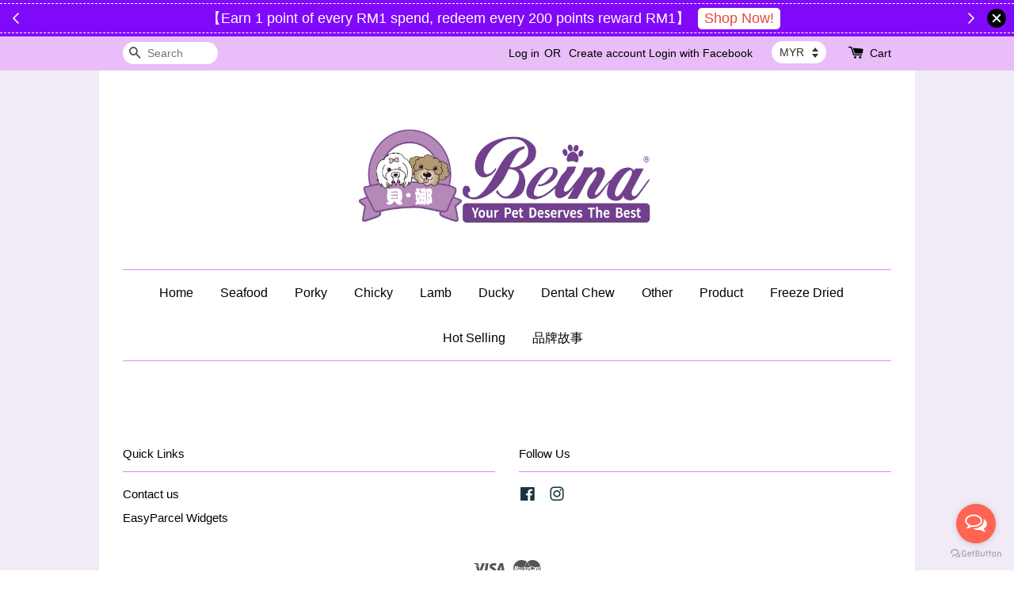

--- FILE ---
content_type: application/javascript; charset=UTF-8
request_url: https://apps.easystore.co/instagram-feed/script.js?shop=bonedogtreats.easy.co&t=1755457333
body_size: 19816
content:

    var instafeed = [{"link":"https:\/\/www.instagram.com\/p\/DKMZuX7yL4O\/","caption":"Beina\uff0c\u4e00\u8d77\u957f\u5927\u7684\u5473\u9053\n\u662f\u4ece\u4e00\u5757\u96f6\u98df\u3001\u4e00\u53e3\u9c9c\u98df\u5f00\u59cb\u7684\u9ed8\u5951\uff0c\n\u66f4\u662f\u4f60\u966a\u6bdb\u5b69\u8d70\u8fc7\u6bcf\u4e2a\u65e5\u5b50\u7684\u5370\u8bb0\u3002\n\n\u5e26\u7740\u5b9d\u8d1d\u6765\u89c1\u4e00\u9762\u5427\n#petexpo2025 #petexpomalaysia","img_url":"https:\/\/scontent-sin11-1.cdninstagram.com\/v\/t51.75761-15\/501383898_18403843318111823_2829424493188357962_n.jpg?stp=dst-jpg_e35_tt6&_nc_cat=104&ccb=1-7&_nc_sid=18de74&_nc_ohc=JeAL-kPsyIsQ7kNvwFZ1Il6&_nc_oc=AdlFzluBraJWUw77DzbuJl6uF2LdNvbG0PFDb5tl2Z-2beOXlmMi-AMqKV14iLME7R0&_nc_zt=23&_nc_ht=scontent-sin11-1.cdninstagram.com&edm=AM6HXa8EAAAA&_nc_gid=gFLKwLZkN51sAX4to1mAeQ&oh=00_AfXQltE6G15sj3OZYecBg3nWoQlE3vpGblQIX-TCYSrNJg&oe=68A7F455","count_like":"","count_comment":""},{"link":"https:\/\/www.instagram.com\/p\/DJkKpT7Twaf\/","caption":"\u6211\u4eec\u51b3\u5b9a\u4e00\u8def\u628a\u7231\u5fc3\u624b\u4f5c\uff0c\u5f00\u5230\u5357\u5883\u53bb\u3002\n\u8fd9\u4e00\u8f66\u96f6\u98df\u662f\u771f\u7684\u300c\u72d7\u300d\u3002\n\n\ud83d\udccd\u65b0\u5c71\u7684\u6bdb\u5c0f\u5b69\u4eec\uff0c\n\u8bf7\u51c6\u5907\u597d\u4f60\u4eec\u7684\u9f3b\u5b50\u548c\u809a\u5b50\u3002\n\n\u6211\u4eec\u5373\u5c06\u7a7a\u964d\u3010Mid Valley Southkey JB\u3011\uff0c\n\u644a\u4f4d2027 \u2014\u2014 \u627e\u5230\u6211\u4eec\n#\u5ba0\u7269\u5c55\n#\u8d1d\u5a1c\u96f6\u98df\u5357\u4e0b\u8bb0\n#\u72d7\u72d7\u7f8e\u98df\u65e5\u8bb0\n#\u65b0\u5c71\u5ba0\u7269\u5c552025\n#\u6bdb\u5c0f\u5b69\u7684\u5feb\u4e50\u4e13\u7ebf","img_url":"https:\/\/scontent-sin6-3.cdninstagram.com\/v\/t51.75761-15\/497598542_18401652895111823_434876701800385342_n.jpg?stp=dst-jpg_e35_tt6&_nc_cat=106&ccb=1-7&_nc_sid=18de74&_nc_ohc=zY9occAWpnoQ7kNvwGDWjr6&_nc_oc=AdnAJbv5Blx3zTF8CSMlcOW_q5wNCBTrGpY48Crr0ZrpB9jC2QCdnDGQOf3KsjAlRPs&_nc_zt=23&_nc_ht=scontent-sin6-3.cdninstagram.com&edm=AM6HXa8EAAAA&_nc_gid=gFLKwLZkN51sAX4to1mAeQ&oh=00_AfWbUnhIltaGEtBzemMrmvnm3E8Ir03ZopD0SIoAEsxcPw&oe=68A7FA4F","count_like":"","count_comment":""},{"link":"https:\/\/www.instagram.com\/p\/DCt-duFyMfo\/","caption":"\ud83d\udca5\u5e74\u672b\u72c2\u6b22\u76db\u5bb4\u6765\u88ad\ud83d\udd25\u2014\u2014Pet Expo JB & Pet Expo KL \u5e74\u5ea6\u5de8\u732e\ud83c\udfc6 \n\n\ud83d\udc3e\u5ba0\u7269\u63a7\u4eec\u6ce8\u610f\u5566\ud83d\udd14\u8fd9\u573a\u53f2\u65e0\u524d\u4f8b\u7684\u5927\u4fc3\u9500\u6d3b\u52a8\u5373\u5c06\u5728\u4e24\u5927\u5ba0\u7269\u76db\u4f1a\u5c55\u5f00 \u2014\u2014 Pet Expo JB \u4e0e Oh My Pet Expo KL \ud83c\udf81 \n\n\u6d3b\u52a8\u4eae\u70b9\u62a2\u5148\u770b\u2604\ufe0f \uff1a\n\u8d85\u4f4e\u6298\u6263\u4f18\u60e0\u4ef7\u683c \ud83c\udf81 - \u4e0d\u5bb9\u9519\u8fc7\u7684\u8d85\u503c\u7279\u4ef7\n\n\u6d3b\u52a8\u65f6\u95f4\u53ca\u5730\u5740\u5982\u4e0b\u23f0 \uff1a\n\ud83d\udd39 Pet Expo JB \ud83d\udccd : Johor Bahru, Malaysia \u65e5\u671f\uff1a29\/11-01\/12\/2024\u3010\u644a\u4f4d\uff1a1213\u3011\n \ud83d\udd38 Pet Expo KL \ud83d\udccd : Kuala Lumpur, Malaysia  \u65e5\u671f\uff1a06-08\/12\/2024\u3010\u644a\u4f4d\uff1a2057\u3011\n\n\u522b\u518d\u72b9\u8c6b\u4e86\u5c0f\u4f19\u4f34\u4eec\ud83d\udc6b \u8d76\u7d27\u70b9\u8d5e\u6536\u85cf\uff0c\u8bbe\u7f6e\u63d0\u9192! \u8ba9\u6211\u4eec\u5e26\u7740\u5fc3\u7231\u7684\u5b9d\u8d1d\u4eec\u5171\u540c\u8fce\u63a5\u8fd9\u5e74\u5ea6\u6700\u6fc0\u52a8\u4eba\u5fc3\u7684\u5927\u805a\u4f1a\ud83e\udd73 \ud83c\udf88\n#\u6cea\u75d5 #\u6cea\u75d5\u6db2 #showmeplus #showmeplus\u6cea\u75d5\u6db2 #showmeplus\u53f0\u6e7e\u54c1\u724c \n\nShow me plus eye vita tear stain remover \nUnprecedented Year-End Mega Sale!\n\nIs anyone interested? \nOnly available at pet expo JB\n& oh my pet expo KL","img_url":"https:\/\/scontent-sin11-1.cdninstagram.com\/v\/t51.75761-15\/468195052_18376723603111823_7165129329984141116_n.jpg?stp=dst-jpg_e35_tt6&_nc_cat=104&ccb=1-7&_nc_sid=18de74&_nc_ohc=MJEREcobwWoQ7kNvwGb6GMN&_nc_oc=Adm-gVuho6jyeMCXlfgo2Hkhn0Nsr9Njt05M77jFSzPLxBfL-sb6UqDdyHwagZqsTMI&_nc_zt=23&_nc_ht=scontent-sin11-1.cdninstagram.com&edm=AM6HXa8EAAAA&_nc_gid=gFLKwLZkN51sAX4to1mAeQ&oh=00_AfWHXt6vm3DuBw9WZPAVuJuYun1zfDBPEfNyBWgi3ZjEEA&oe=68A80E5C","count_like":"","count_comment":""},{"link":"https:\/\/www.instagram.com\/p\/C8YwGwaSre2\/","caption":"Dear paw parents ,Are you planing to visit us ? See you there \ud83e\ude75\n#petexpomalaysia #beinatreats","img_url":"https:\/\/scontent-sin11-2.cdninstagram.com\/v\/t39.30808-6\/448750844_18353853271111823_47572462629158587_n.jpg?stp=dst-jpg_e35_tt6&_nc_cat=108&ccb=1-7&_nc_sid=18de74&_nc_ohc=4hsV8HThIt4Q7kNvwGnEH3d&_nc_oc=AdkhEDOUuWXDQCP8Xa1US8nTPlIbugdJun062OnFfwqcvgmRV4VQdYZoHVWH1XjePjI&_nc_zt=23&_nc_ht=scontent-sin11-2.cdninstagram.com&edm=AM6HXa8EAAAA&_nc_gid=gFLKwLZkN51sAX4to1mAeQ&oh=00_AfUhl22AFaXLtcI66tjyJ3a9c-XsPKAawRFKl-wtIGu9Og&oe=68A7E784","count_like":"","count_comment":""},{"link":"https:\/\/www.instagram.com\/p\/C4hrzFnysNR\/","caption":"\u8d1d\u5a1c\u96f6\u98df\u7684\u54c1\u724c\u6545\u4e8b\uff08\u6211\u4eec\u5341\u5c81\u5566\uff09\n\n\u6211\u4eec\u5341\u5c81\u5566\uff01\u5ba0\u7269\u96f6\u4e16\u754c\u7684\u8001\u54c1\u724c\uff0c\u662f\u4f60\u5b9d\u8d1d\u503c\u5f97\u7684\u9009\u62e9\n\n\u55e8\uff0c\u5927\u5bb6\u597d\uff01\u6211\u662fRachel\uff0c\u8d1d\u5a1c\u96f6\u98df\u7684\u521b\u59cb\u4eba\uff0c\u4e5f\u662f\u70ed\u7231\u5ba0\u7269\u7684\u4e00\u5458\u3002\u4eca\u5929\uff0c\u6211\u8981\u5411\u4f60\u4eec\u5206\u4eab\u6211\u4eec\u54c1\u724c\u7684\u6545\u4e8b\u2014\u2014**\u8d1d\u5a1c\u96f6\u98df**\uff0c\u4e00\u4e2a\u771f\u6b63\u5c5e\u4e8e\u5b9d\u8d1d\u7684\u7f8e\u5473\u5929\u5730\u3002\n\n\u4e00\u3001\u521d\u5fc3\u59cb\u4e8e\u68a6\n\n\u5341\u5e74\u524d\uff0c\u6211\u6000\u63e3\u7740\u4e00\u4e2a\u5c0f\u5c0f\u7684\u68a6\u60f3\uff0c\u90a3\u5c31\u662f\u4e3a\u6bcf\u53ea\u5b9d\u8d1d\u5e26\u6765\u7f8e\u5473\u7684\u5065\u5eb7\u96f6\u98df\u3002\u8d1d\u5a1c\u96f6\u98df\u7531\u6b64\u800c\u751f\uff0c\u5341\u5e74\u7684\u575a\u6301\uff0c\u5341\u5e74\u7684\u78e8\u783a\uff0c\u5982\u4eca\uff0c\u6211\u4eec\u5df2\u7ecf\u6210\u529f\u6ce8\u518c\u5546\u6807\uff0c\u8fd9\u662f\u5bf9\u6211\u4eec\u54c1\u724c\u7684\u8ba4\u53ef\uff0c\u66f4\u662f\u5bf9\u54c1\u8d28\u7684\u575a\u5b88\u3002\u6807\u5fd7\u7740\u8d1d\u5a1c\u96f6\u98df\u7684\u54c1\u724c\u5730\u4f4d\u66f4\u4e3a\u7a33\u56fa\u3002\n\n\u8d1d\u5a1c\u96f6\u98df\uff0c\u8fd9\u4e2a\u540d\u5b57\u4e0d\u4ec5\u4ec5\u4ee3\u8868\u7740\u6211\u4eec\u7684\u54c1\u724c\uff0c\u66f4\u662f\u4e00\u6bb5\u627f\u8f7d\u7740\u72ec\u7279\u60c5\u611f\u7684\u5386\u7a0b\u3002\u4ece2014\u5e74\u521b\u7acb\u81f3\u4eca\uff0c\u6211\u4eec\u5df2\u7ecf\u5728\u5ba0\u7269\u96f6\u98df\u9886\u57df\u8d70\u8fc7\u4e8610\u4e2a\u5e74\u5934\uff0c10\u5e74\u7684\u5386\u53f2\uff0c\u662f\u54c1\u8d28\u548c\u53e3\u7891\u7684\u89c1\u8bc1\u3001\u662f\u5ba0\u7269\u96f6\u98df\u9886\u57df\u7684\u8001\u54c1\u724c\u3002\u5728\u8fd9\u4e2a\u6fc0\u70c8\u7684\u5e02\u573a\u7ade\u4e89\u4e2d\uff0c\u6211\u4eec\u51ed\u501f\u7740\u5bf9\u54c1\u8d28\u7684\u6267\u7740\u548c\u5bf9\u5ba0\u7269\u7684\u70ed\u7231\uff0c\u4e00\u76f4\u8d70\u5230\u4e86\u73b0\u5728\u3002\n\n\u4e8c\u3001\u54c1\u724c\u4e4b\u9b45\n\n\u8d1d\u5a1c\u96f6\u98df\u63d0\u4f9b\u8d85\u8fc750\u79cd\u53e3\u5473\u7684\u81ea\u5236\u98ce\u5e72\u96f6\u98df\uff0c\u6bcf\u4e00\u79cd\u90fd\u662f\u4e3a\u4e86\u8fce\u5408\u4e0d\u540c\u5ba0\u7269\u7684\u559c\u597d\uff0c\u8fd9\u4e2a\u6570\u5b57\u4e0d\u4ec5\u4ee3\u8868\u7740\u4e30\u5bcc\u7684\u9009\u62e9\uff0c\u66f4\u662f\u6211\u4eec\u5bf9\u5b9d\u8d1d\u5473\u857e\u7684\u5c0a\u91cd\u548c\u6311\u6218\u3002\u4e0d\u7ba1\u4f60\u7684\u5b9d\u8d1d\u662f\u559c\u6b22\u9e21\u8089\u3001\u732a\u8089\u3001\u7f8a\u8089\u3001\u9e2d\u8089\u3001\u6d77\u9c9c\u3001\u78e8\u7259\u548c\u72ec\u521b\u7684\u8089\u7c7b\u4e0e\u852c\u83dc\u7684\u642d\u914d\uff0c\u8fd9\u91cc\u90fd\u6709\u5b83\u4eec\u7231\u5403\u7684\u3002\u5b8c\u5168\u6ee1\u8db3\u5b9d\u8d1d\u5bf9\u7f8e\u5473\u7684\u591a\u5143\u9700\u6c42\u3002\u4f60\u7684\u5b9d\u8d1d\u662f\u4e2a\u6311\u5254\u7684\u5c0f\u516c\u4e3b\uff0c\u8fd8\u662f\u4e2a\u72c2\u70ed\u7684\u8089\u98df\u5bb6\uff0c\u8d1d\u5a1c\u96f6\u98df\u90fd\u80fd\u8ba9\u5b83\u627e\u5230\u5c5e\u4e8e\u81ea\u5df1\u7684\u5fc3\u5934\u597d\u3002\n\n\u6211\u4eec\u6df1\u77e5\uff0c\u597d\u7684\u98ce\u5e72\u96f6\u98df\u9700\u8981\u66f4\u591a\u7684\u65f6\u95f4\u4e0e\u7cbe\u529b\uff0c\u5728\u5236\u4f5c\u5de5\u827a\u4e2d\uff0c\u6211\u4eec\u628a\u6bcf\u4e00\u7247\u96f6\u98df\u90fd\u5f53\u4f5c\u5bf9\u5b9d\u8d1d\u7684\u4e00\u4efd\u627f\u8bfa\u3002\u4e25\u683c\u7684\u9009\u6750\u6807\u51c6\uff0c\u6bcf\u4e00\u888b\u96f6\u98df\u90fd\u662f\u6211\u4eec\u7528\u5fc3\u5236\u4f5c\u7684\u6770\u4f5c\u3002\u6211\u4eec\u6df1\u4fe1\uff0c\u53ea\u6709\u5bf9\u6bcf\u4e00\u7247\u96f6\u98df\u7684\u7ec6\u81f4\u5475\u62a4\uff0c\u624d\u80fd\u8ba9\u5b9d\u8d1d\u4eec\u771f\u6b63\u611f\u53d7\u5230\u6211\u4eec\u7684\u5173\u7231\u3002\n\n\u4e09\u3001\u6279\u53d1\u5408\u4f5c\n\n\u8d1d\u5a1c\u96f6\u98df\u5e76\u4e0d\u4ec5\u4ec5\u6ee1\u8db3\u4e8e\u4e2a\u4eba\u5e02\u573a\uff0c\u6211\u4eec\u8fd8\u79ef\u6781\u652f\u6301\u6279\u53d1\u670d\u52a1\u3002\u5982\u679c\u4f60\u662f\u5ba0\u7269\u53cb\u5584\u9910\u5385\u6216\u5ba0\u7269\u5e97\u7684\u8001\u677f\uff0c\u6b22\u8fce\u4e0e\u6211\u4eec\u5408\u4f5c\u3002\u6211\u4eec\u6df1\u77e5\u8fd9\u4e9b\u573a\u6240\u662f\u5b9d\u8d1d\u4e0e\u4e3b\u4eba\u4eb2\u5bc6\u4e92\u52a8\u7684\u573a\u666f\uff0c\u4e5f\u662f\u6211\u4eec\u54c1\u724c\u4f20\u9012\u7231\u4e0e\u5173\u6000\u7684\u91cd\u8981\u5e73\u53f0\u3002\u6279\u53d1\u670d\u52a1\u7684\u76ee\u7684\uff0c\u662f\u8ba9\u66f4\u591a\u7684\u5b9d\u8d1d\u5bb6\u5ead\u548c\u5ba0\u7269\u793e\u533a\u80fd\u591f\u5c3d\u60c5\u4eab\u53d7\u5230\u8d1d\u5a1c\u96f6\u98df\u7684\u7f8e\u5473\u3002\n\n\u56db\u3001\u611f\u8c22\u6709\u4f60\u4eec\u7684\u5341\u5e74\n\n\u8d1d\u5a1c\u96f6\u98df\uff0c\u4e0d\u4ec5\u662f\u5ba0\u7269\u96f6\u98df\uff0c\u66f4\u662f\u5ba0\u7269\u5bb6\u5ead\u7684\u6e29\u99a8\u60c5\u611f\u5bc4\u6258\u3002\u5e0c\u671b\u6211\u4eec\u7684\u6545\u4e8b\uff0c\u80fd\u591f\u5f15\u8d77\u4f60\u7684\u5171\u9e23\uff0c\u4e00\u540c\u5206\u4eab\u8fd9\u4efd\u7231\u4e0e\u5475\u62a4\u3002\u611f\u8c22\u6bcf\u4e00\u4e2a\u9009\u62e9\u8d1d\u5a1c\u96f6\u98df\u7684\u4f60\uff0c\u56e0\u4e3a\u6709\u4e86\u4f60\u4eec\uff0c\u6211\u4eec\u7684\u6545\u4e8b\u624d\u4f1a\u66f4\u52a0\u7cbe\u5f69\u3002\n\n  Rachel\u4e0a \ud83d\udc3e\u2728\n\n#\u5ba0\u7269\u624b\u5de5\u96f6\u98df #\u624b\u5de5\u5ba0\u7269\u96f6\u98df #beinatreats #\u6279\u53d1\u96f6\u552e","img_url":"https:\/\/scontent-sin11-1.cdninstagram.com\/v\/t39.30808-6\/472703725_18382912195111823_4724412759962149748_n.jpg?stp=dst-jpg_e35_tt6&_nc_cat=104&ccb=1-7&_nc_sid=18de74&_nc_ohc=046Jec9ARIYQ7kNvwEjPMux&_nc_oc=Admtz-ezU7sWFa859-I9uvfaEXervy8mGJW5qL3_HPucYF89gDzl5n55h00mUMu8WqY&_nc_zt=23&_nc_ht=scontent-sin11-1.cdninstagram.com&edm=AM6HXa8EAAAA&_nc_gid=gFLKwLZkN51sAX4to1mAeQ&oh=00_AfVPeA6nwFkhMajb8uB9AlyMDSpo9j2eLNiglKthHzVSAA&oe=68A7E5F2","count_like":"","count_comment":""},{"link":"https:\/\/www.instagram.com\/p\/C3KbjH8PaK-\/","caption":"\u9f99\u5e74\u65b0\u6c14\u8c61 \u795d\u798f\u9001\u4e07\u5bb6\n\u613f\u65b0\u5e74 \u80dc\u65e7\u5e74 \n\u65b0\u7684\u4e00\u5e74 \n\u613f\u5c71\u6cb3\u65e0\u6059 \u4eba\u95f4\u7686\u5b89 \n\u70df\u706b\u5411\u661f\u8fb0 \u6240\u613f\u7686\u6210\u771f\u3002","img_url":"https:\/\/scontent-sin2-2.cdninstagram.com\/v\/t39.30808-6\/472340314_18382904956111823_1058777735308085069_n.jpg?stp=dst-jpg_e35_tt6&_nc_cat=103&ccb=1-7&_nc_sid=18de74&_nc_ohc=7J09CAWmeFEQ7kNvwHpb-bF&_nc_oc=Adk9YaGuPb22Co1Y9vDGYI3Iml99W03TixKwhHk1oLUl3f3VajU2ZZx2Gddl3-2eRUg&_nc_zt=23&_nc_ht=scontent-sin2-2.cdninstagram.com&edm=AM6HXa8EAAAA&_nc_gid=gFLKwLZkN51sAX4to1mAeQ&oh=00_AfUvfMxpGzV80R1zpSm9dQmXUW2Bmx1LzhGR-KuMLbREbw&oe=68A80F6C","count_like":"","count_comment":""},{"link":"https:\/\/www.instagram.com\/p\/C0gGChSyRJ-\/","caption":"Posted @withregram \u2022 @starboy_pekingese \u7b11\u7684\u90a3\u4e48\u5f00\u5fc3 \u4ee5\u4e3a\u6211\u8981\u4e70\u732a\u8089\u6761 \uff1f \ud83d\udc37 \n\u6ca1\u6709 \u6211\u53ea\u662f\u5e26\u4f60\u770b\u770b \ud83e\udd17 \u8bf7\u8bb0\u4f4f\u8fd9\u4e2a\u5473\u9053\u5b69\u5b50\u4eec\n\n#immotherfuckingstarboy \n#bootyfull \n#malaysiapekingeseclub\n\n#pekingese #pekingesepuppy #pekingeselover #pekingeselife #pekingesedog #pekingeseofinstagram #pekesofinstagram \n#whitepekingese #petloversofinstagram #pekingesemalaysia #pekingese_feature \n#pekingeselove #pekingeseworld #pekingeseoftheday \n#pekingeseoftheworld \n#pekingeseclub\n#cavalierkingcharlesspaniel \n#shihtzu \n#poodlesofinstagram\n#\u5317\u4eac\u72ac \n#\u5317\u4eac\u72ac\ud83d\udc36 \n#\u5317\u4eac\u72ac\u9020\u578b #\u4eac\u5df4","img_url":"https:\/\/scontent-sin11-2.cdninstagram.com\/v\/t39.30808-6\/471575775_18381052537111823_8924918870670771327_n.jpg?stp=dst-jpg_e35_tt6&_nc_cat=108&ccb=1-7&_nc_sid=18de74&_nc_ohc=UI4BDZqe3D8Q7kNvwFbSciT&_nc_oc=AdmjBjIOZG7ScyAYkmnn9J-D_myikxl3_JS7BlcHzuey5WFxtfsT7c1Se8v36eteaCc&_nc_zt=23&_nc_ht=scontent-sin11-2.cdninstagram.com&edm=AM6HXa8EAAAA&_nc_gid=gFLKwLZkN51sAX4to1mAeQ&oh=00_AfUtZj5gTbBuMQgxreDgT20QOXwp8P0nU-scKbfPXuqTLA&oe=68A80802","count_like":"","count_comment":""},{"link":"https:\/\/www.instagram.com\/p\/C0asXqMSv5X\/","caption":"Posted @withregram \u2022 @thena_bordercollie Ok. Mama said last shopping for 2023 \ud83d\ude0c\ud83d\ude0c\nHappy sundate at  @ohmypetexpo \n\n@beinadogtreats \n@ev_pet_store \n@bear_button \n@our.pets.paradise \n@germkillermalaysia \n@roududu.closet \n@_loveforpaws_ \n@misscho.misscho \n@petaffinity\n\n#bordercolliepuppy #bordercollie #bordercolliesofinstagram #bordercollielovers #bordercolliesoftheworld #bordercollieworld #bordercollieoftheday #bordercolliegram #bordercolliesofinsta #bordercollielove #bodercolliecommunity #bordercolliemalaysia #\u8fb9\u5883\u7267\u7f8a\u72ac #\u7267\u7f8a\u72ac #dogofig","img_url":"https:\/\/scontent-sin6-3.cdninstagram.com\/v\/t39.30808-6\/471156582_18381051844111823_3863440994913575120_n.jpg?stp=dst-jpg_e35_tt6&_nc_cat=106&ccb=1-7&_nc_sid=18de74&_nc_ohc=TzJeLRV70joQ7kNvwE99SmL&_nc_oc=AdkZwlgBfs4UrxDlpaQ7f21PkpmWh2g8H0N4FhdOJ1wbSpwX6buEt4RRWNLbcFgEklU&_nc_zt=23&_nc_ht=scontent-sin6-3.cdninstagram.com&edm=AM6HXa8EAAAA&_nc_gid=gFLKwLZkN51sAX4to1mAeQ&oh=00_AfWUDIXLWvNtichZcNIvWET4uLXQkqzs5AKqQ08w8wOLQg&oe=68A7ED2D","count_like":"","count_comment":""},{"link":"https:\/\/www.instagram.com\/p\/C0YLK7cyAFF\/","caption":"Posted @withregram \u2022 @minnienieniemouse Let\u2019s me choose which I want.\n\n#beinadogtreats #ohmypetexpo #snacks #homemade #chritmas #wintertheme #bluenwhite","img_url":"https:\/\/scontent-sin2-3.cdninstagram.com\/v\/t39.30808-6\/471157378_18381050854111823_2442988709917316621_n.jpg?stp=dst-jpg_e35_tt6&_nc_cat=107&ccb=1-7&_nc_sid=18de74&_nc_ohc=5OYHSWBOpq4Q7kNvwFzsnB2&_nc_oc=AdlDg_Mt5xqkAq_wWn7ZIIVwb60WtEgk_Sgv0lGlawrwqzmRQW_8_ohUJKR2Bai8eYM&_nc_zt=23&_nc_ht=scontent-sin2-3.cdninstagram.com&edm=AM6HXa8EAAAA&_nc_gid=gFLKwLZkN51sAX4to1mAeQ&oh=00_AfVgbcAJuJdaZnaRp9g2omm3eGSclYrH3jsNaeg9w7Qncw&oe=68A802EE","count_like":"","count_comment":""},{"link":"https:\/\/www.instagram.com\/p\/C0T6tKZSpmd\/","caption":"Posted @withregram \u2022 @michirutoyuuki Call her take photo with our haul from @beinadogtreats, she #patternmorethanbadminton \n\nWe have always been getting treats from  Beina and glad she got ready some of our favourite treats.\n\nPupperina loves Beina\u2019s #lambjerky and #duckjerky while I have to get their crispy bone chicken drumsticks as they they are so convenient when we head out for adventures.\n\nAll these were made out of love.\n\n#ohmypetexpo #beinadogtreats #yuukidays #photoshoot #dogpose #petfair","img_url":"https:\/\/scontent-sin11-1.cdninstagram.com\/v\/t39.30808-6\/471253554_18381050686111823_8081551296511300436_n.jpg?stp=dst-jpg_e35_tt6&_nc_cat=104&ccb=1-7&_nc_sid=18de74&_nc_ohc=t17IcAUUbn8Q7kNvwEGzNjb&_nc_oc=AdlEjX-8h755pXAEFthxKbns26SOt_okfLRXgHFwJajmxjr-Yf_tpm4tPzZR8WFSHGE&_nc_zt=23&_nc_ht=scontent-sin11-1.cdninstagram.com&edm=AM6HXa8EAAAA&_nc_gid=gFLKwLZkN51sAX4to1mAeQ&oh=00_AfUGdUhLMXaxihPzsiNE5byJ7VLlcQSB7KWvc3X3OVzs2Q&oe=68A7E4F9","count_like":"","count_comment":""}]
    var html = "<h3><a href='https://www.instagram.com/beinadogtreats' target='_blank'>FOLLOW @beinadogtreats ON INSTAGRAM</a></h3>";

    html += "<ul>";
    $.each(instafeed, function(k,v) {
      html += '<li><a href="'+v['link']+ '" target="_blank">';
      if(v['count_comment'] != '' || v['caption'] != ''){
        html += '<span class="insta-overlay"><div class="insta-content">';
      }

      if(v['count_comment'] != ''){
        html +=  '<div class="insta-info-counter"><svg xmlns="http://www.w3.org/2000/svg" width="20" height="20" viewBox="0 0 50 50"><path style="text-indent:0;text-align:start;line-height:normal;text-transform:none;block-progression:tb;-inkscape-font-specification:Bitstream Vera Sans" d="M 15 7 C 7.8324839 7 2 12.832484 2 20 C 2 34.761905 18.694043 42.047119 24.375 46.78125 L 25 47.3125 L 25.625 46.78125 C 31.305957 42.047119 48 34.761905 48 20 C 48 12.832484 42.167516 7 35 7 C 30.944199 7 27.383797 8.9249177 25 11.84375 C 22.616203 8.9249177 19.055801 7 15 7 z M 15 9 C 18.835004 9 22.185693 10.969285 24.15625 13.9375 L 25 15.1875 L 25.84375 13.9375 C 27.814307 10.969285 31.164996 9 35 9 C 41.086484 9 46 13.913516 46 20 C 46 32.896733 31.592632 39.574446 25 44.78125 C 18.407368 39.574446 4 32.896733 4 20 C 4 13.913516 8.9135161 9 15 9 z" color="#000" overflow="visible" enable-background="accumulate" font-family="Bitstream Vera Sans"></path></svg>'+v['count_like']+'</div>'+
       '<div class="insta-info-counter"><svg xmlns="http://www.w3.org/2000/svg" viewBox="0 0 50 50" enable-background="new 0 0 50 50"><path style="text-indent:0;text-align:start;line-height:normal;text-transform:none;block-progression:tb;-inkscape-font-specification:Bitstream Vera Sans" d="M 7 4 C 4.2545455 4 2 6.2545455 2 9 L 2 33 C 2 35.745455 4.2545455 38 7 38 L 11.09375 38 C 11.230389 39.204771 11.215056 40.315003 10.90625 41.25 C 10.527079 42.398046 9.8220562 43.363016 8.5 44.15625 A 1.0001 1.0001 0 0 0 9 46 C 13.243507 46 18.10627 43.785512 20.5625 38 L 43 38 C 45.745455 38 48 35.745455 48 33 L 48 9 C 48 6.2545455 45.745455 4 43 4 L 7 4 z M 7 6 L 43 6 C 44.654545 6 46 7.3454545 46 9 L 46 33 C 46 34.654545 44.654545 36 43 36 L 20 36 A 1.0001 1.0001 0 0 0 19.0625 36.65625 C 17.507274 40.897777 14.731078 42.917893 11.84375 43.65625 C 12.235406 43.095806 12.603914 42.506551 12.8125 41.875 C 13.333329 40.298046 13.288467 38.570944 12.96875 36.8125 A 1.0001 1.0001 0 0 0 12 36 L 7 36 C 5.3454545 36 4 34.654545 4 33 L 4 9 C 4 7.3454545 5.3454545 6 7 6 z" color="#000" overflow="visible" enable-background="accumulate" font-family="Bitstream Vera Sans"></path></svg>'+v['count_comment']+'</div>';
      }

      if(v['count_comment'] != '' || v['caption'] != ''){
        html += '<div class="insta-info-description"><p>'+v['caption']+'</p></div></div></span>';
      }

      html +='<span class="insta-image" style="background-image: url('+v['img_url']+')"></span></a></li>';

      });
    html += "</ul>";
    $(".app83c61627e887eaeb-image-gallery").addClass('row-of-5');
    $(".app83c61627e887eaeb-image-gallery").html(html);


--- FILE ---
content_type: application/x-javascript
request_url: https://www.beinadogtreats.com/assets/currencies_format.js
body_size: -210
content:
Currency.money_with_currency_format={MYR:"RM {{amount}} ",SGD:"$ {{amount}} SGD",}; Currency.money_format=Currency.money_with_currency_format; Currency.money_decimal={MYR:"2",SGD:"2",}; Currency.money_separator={MYR:",",SGD:",",};